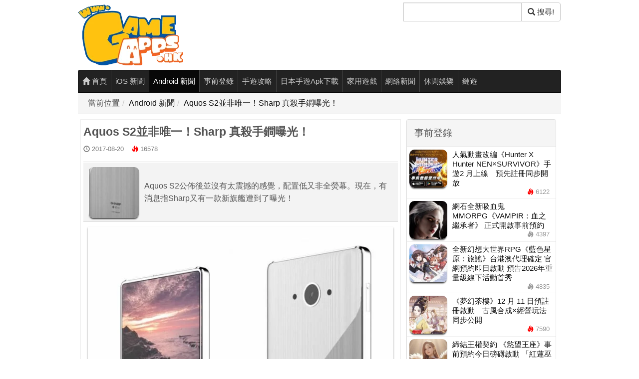

--- FILE ---
content_type: text/html; charset=UTF-8
request_url: https://www.gameapps.hk/news/24561/Aquos-S2-Sharp
body_size: 13026
content:
<!DOCTYPE html>
<html lang="zh-HK">
<head>
<meta charset="utf-8">
<meta name="robots" content="index,follow,max-image-preview:large">
<meta name="viewport" content="width=device-width, initial-scale=1, viewport-fit=cover">
<title>Aquos S2並非唯一！Sharp 真殺手鐧曝光！ - 香港手機遊戲網 GameApps.hk</title>
<meta name="description" content="Aquos S2公佈後並沒有太震撼的感覺，配置低又非全熒幕。現在，有消息指Sharp又有一款新旗艦遭到了曝光！">
<meta property="og:site_name" content="香港手機遊戲網 GameApps.hk" />
<link rel="canonical" href="https://www.gameapps.hk/news/24561/Aquos-S2-Sharp/">
<meta property="og:title" content="Aquos S2並非唯一！Sharp 真殺手鐧曝光！" />
<meta property="og:url" content="https://www.gameapps.hk/news/24561/Aquos-S2-Sharp/" />
<meta property="og:type" content="article" />
<meta property="og:description" content="Aquos S2公佈後並沒有太震撼的感覺，配置低又非全熒幕。現在，有消息指Sharp又有一款新旗艦遭到了曝光！" />
<meta property="og:image" content="https://image.gameapps.hk/images/201708/17/COS/644.jpg" />
<meta property="og:image:width" content="1200" />
<meta property="og:image:height" content="627" />
<meta property="og:locale" content="zh_HK" />
<meta property="article:published_time" content="2017-08-20T09:33:52+08:00" />
<meta property="article:modified_time" content="2017-08-20T09:33:52+08:00" />
<meta property="article:publisher" content="https://www.facebook.com/Gameapps.HK/" />
<meta name="author" content="Gameapps.hk 小編" />
<meta property="fb:app_id" content="505075126207697" />
<meta name="twitter:card" content="summary_large_image" />
<meta name="twitter:title" content="Aquos S2並非唯一！Sharp 真殺手鐧曝光！" />
<meta name="twitter:description" content="Aquos S2公佈後並沒有太震撼的感覺，配置低又非全熒幕。現在，有消息指Sharp又有一款新旗艦遭到了曝光！" />
<meta name="twitter:image" content="https://image.gameapps.hk/images/201708/17/COS/644.jpg" />
<meta name="twitter:site" content="@GameappsH67282" />
    <script>
    if ('serviceWorker' in navigator) {
      window.addEventListener('load', function() {
        navigator.serviceWorker.register('/service-worker.js?v=202511SAFE')
          .then(function(reg) {
            console.log('SW 註冊成功:', reg.scope);
          })
          .catch(function(err) {
            console.warn('SW 註冊失敗:', err);
          });
      });
    }
    </script><meta name="p:domain_verify" content="41b15ebf7d06a287985dda7d4275cd1f" />
	<link rel="preload" as="font" href="/static/bs3n/fonts/glyphicons-halflings-regular.woff2" type="font/woff2" crossorigin="anonymous"><link rel="preload" href="/static/dist/b5f0eec0_9d0d6895.css?v=1765607292" as="style">
<link rel="stylesheet" href="/static/dist/b5f0eec0_9d0d6895.css?v=1765607292">
  	<meta name="copyright" content="(c)2013-2025 GameApps.hk">
    <link rel="alternate" type="application/rss+xml" title="GameApps.hk RSS" href="https://www.gameapps.hk/rss/">
    <!--favicon//-->
    <link rel="apple-touch-icon" sizes="180x180" href="/static/favicon/ga-180.png">
	<link rel="icon" type="image/png" href="/static/favicon/favicon-32x32.png" sizes="32x32">
	<link rel="icon" type="image/png" href="/static/favicon/favicon-16x16.png" sizes="16x16">
	<link rel="manifest" href="/manifest.json?1709">
	<link rel="mask-icon" href="/static/favicon/safari-pinned-tab.svg" color="#5bbad5">
	<link rel="shortcut icon" href="/static/favicon/favicon.ico">
	<meta name="msapplication-config" content="/static/favicon/browserconfig.xml">
  <script type="application/ld+json">{"@context":"https://schema.org","@type":"WebPage","@id":"https://www.gameapps.hk/news/24561/Aquos-S2-Sharp/#webpage","url":"https://www.gameapps.hk/news/24561/Aquos-S2-Sharp/","name":"Aquos S2並非唯一！Sharp 真殺手鐧曝光！","description":"Aquos S2公佈後並沒有太震撼的感覺，配置低又非全熒幕。現在，有消息指Sharp又有一款新旗艦遭到了曝光！","inLanguage":"zh-HK","primaryImageOfPage":{"@type":"ImageObject","url":"https://image.gameapps.hk/images/201708/17/COS/644.jpg","width":1200,"height":627},"isPartOf":{"@type":"WebSite","@id":"https://www.gameapps.hk/#website"}}</script>
<script type="application/ld+json">{"@context":"https://schema.org","@type":"NewsArticle","@id":"https://www.gameapps.hk/news/24561/Aquos-S2-Sharp/#article","url":"https://www.gameapps.hk/news/24561/Aquos-S2-Sharp/","headline":"Aquos S2並非唯一！Sharp 真殺手鐧曝光！","description":"Aquos S2公佈後並沒有太震撼的感覺，配置低又非全熒幕。現在，有消息指Sharp又有一款新旗艦遭到了曝光！","mainEntityOfPage":{"@type":"WebPage","@id":"https://www.gameapps.hk/news/24561/Aquos-S2-Sharp/#webpage"},"image":{"@type":"ImageObject","url":"https://image.gameapps.hk/images/201708/17/COS/644.jpg","width":1200,"height":627},"datePublished":"2017-08-20T09:33:52+08:00","dateModified":"2017-08-20T09:33:52+08:00","inLanguage":"zh-HK","author":{"@type":"Person","name":"Gameapps.hk 小編"},"publisher":{"@type":"Organization","name":"香港手機遊戲網 GameApps.hk","url":"https://www.gameapps.hk/","logo":{"@type":"ImageObject","url":"https://image.gameapps.hk/images/apps/weblogo.png","width":211,"height":140},"sameAs":["https://www.facebook.com/Gameapps.HK/","https://www.threads.net/@gameapps.hk","https://www.instagram.com/gameapps.hk"]}}</script>
<script type="application/ld+json">{"@context":"https://schema.org","@type":"BreadcrumbList","itemListElement":[{"@type":"ListItem","position":1,"name":"首頁","item":"https://www.gameapps.hk/"},{"@type":"ListItem","position":2,"name":"Android 新聞","item":"https://www.gameapps.hk/list/category/Android/"},{"@type":"ListItem","position":3,"name":"Aquos S2並非唯一！Sharp 真殺手鐧曝光！","item":"https://www.gameapps.hk/news/24561/Aquos-S2-Sharp/"}]}</script>
<meta name="theme-color" content="#ffffff">
<!--<link rel="preload" as="font" href="/static/bs3n/fonts/glyphicons-halflings-regular.woff2" type="font/woff2" crossorigin="anonymous">-->
		
<!-- Cloudflare Web Analytics -->
 <script defer src='https://static.cloudflareinsights.com/beacon.min.js' data-cf-beacon='{"token": "dbf12f368dfb4ed2a0d40f2c4537b493"}'></script>
 <!--<link rel="preload" as="font" href="/static/bs3n/fonts/glyphicons-halflings-regular.woff" type="font/woff" crossorigin="anonymous">-->

<!-- Auto Preconnect / Prefetch (Optimized) -->
<link rel="preconnect" href="https://www.facebook.com" crossorigin>
<link rel="preconnect" href="https://schema.org" crossorigin>
<link rel="dns-prefetch" href="https://mewe.com">
<link rel="dns-prefetch" href="https://www.youtube.com">
<link rel="dns-prefetch" href="https://www.threads.net">
<link rel="dns-prefetch" href="https://static.cloudflareinsights.com">
<link rel="dns-prefetch" href="https://www.cookiesandyou.com">
<!-- End Auto Detect -->
</head>
<body>
 <!-- TOC & Privacy -->    
<!-- Cookie 彈窗 Start -->
<style>
  .popup-container {
    position: fixed;
    bottom: 0;
    left: 0;
    width: 100%;
    background-color: rgba(0, 0, 0, 0.75);
    transition: opacity 0.3s ease-in-out;
    opacity: 0;
    pointer-events: none;
    z-index: 9999;
    font-family: Arial, sans-serif;
  }
  .popup-container.active {
    opacity: 1;
    pointer-events: auto;
  }
  .popup-content {
    display: flex;
    flex-wrap: wrap;
    justify-content: space-between;
    align-items: center;
    padding: 12px;
  }
  .popup-content p {
    flex: 1 1 60%;
    margin: 0;
    color: #fff;
    font-size: 14px;
  }
  .popup-content a {
    color: #fff;
    text-decoration: underline;
  }
  .popup-buttons {
    display: flex;
    gap: 10px;
  }
  .popup-confirm-btn,
  .popup-close-btn {
    padding: 8px 16px;
    font-size: 14px;
    cursor: pointer;
    border: none;
    border-radius: 4px;
  }
  .popup-confirm-btn {
    background-color: #ffffff;
    color: #000;
  }
  .popup-close-btn {
    background-color: transparent;
    color: #ffffff;
  }
</style>

<div class="popup-container" role="dialog" aria-label="Cookie 提示視窗">
  <div class="popup-content">
    <p>
      為了提升服務質素，我們會使用 Cookie 或其他類似技術來改善使用者的閱讀體驗。
      如想了解更多請到
      <a href="https://www.cookiesandyou.com/" target="_blank" rel="noopener">這裡 &gt;</a>。
    </p>
    <div class="popup-buttons">
      <button class="popup-confirm-btn">確認</button>
      <button class="popup-close-btn">關閉</button>
    </div>
  </div>
</div>

<script>
  document.addEventListener("DOMContentLoaded", () => {
    const popupContainer = document.querySelector(".popup-container");
    const popupConfirmBtn = document.querySelector(".popup-confirm-btn");
    const popupCloseBtn = document.querySelector(".popup-close-btn");

    const showPopup = () => {
      if (localStorage.getItem("popupClosed") !== "true") {
        popupContainer.classList.add("active");
      }
    };

    // 改為使用者滑動頁面後才顯示，避免影響首屏加載
    window.addEventListener("scroll", showPopup, { once: true });

    const closePopup = () => {
      localStorage.setItem("popupClosed", "true");
      popupContainer.classList.remove("active");
    };

    popupConfirmBtn.addEventListener("click", closePopup);
    popupCloseBtn.addEventListener("click", closePopup);
  });
</script>
<!-- Cookie 彈窗 End -->


		<div class="container">    
		<div class="header row">
		<div class="col-xs-4"><a href="/"><img src="https://image.gameapps.hk/images/apps/weblogo.png" alt="GameApps.hk 香港手機遊戲網" width="211" height="140"></a></div>
			<div class="col-xs-4 col-md-offset-4">
            <form action="/search" method="get" id="search-box">
                <div class="input-group search-form">
                    <label for="search-q" class="sr-only">搜尋</label> <!-- 添加標籤 -->
                    <input type="Gameapps" id="search-q" name="q" class="form-control google-cse" value="" aria-label="搜尋"> <!-- 使用 aria-label 作為替代方式 -->
                    <span class="input-group-btn">
                        <button class="btn btn-default" type="submit" aria-label="搜尋"><span class="glyphicon glyphicon-search"></span> 搜尋!</button>
						</span>
					</div>
				</form>
			</div>
		</div>
	</div>
  <script defer>
document.addEventListener("DOMContentLoaded", function () {
  document.querySelectorAll('.news-content iframe').forEach(function (iframe) {
    const src = iframe.src;
    const match = src.match(/(?:youtube\.com\/embed\/)([^\?\&]+)/);
    if (match) {
      const videoId = match[1];
      const wrapper = document.createElement('div');
      wrapper.className = 'youtube-lazy';
      wrapper.setAttribute('data-video-id', videoId);
      wrapper.innerHTML = `
        <div class="youtube-thumb" style="background-image:url('https://i.ytimg.com/vi/${videoId}/hqdefault.jpg')">
          <button class="youtube-play-button" aria-label="播放影片"></button>
        </div>
      `;
      iframe.replaceWith(wrapper);
    }
  });

  // 點擊後動態載入 iframe
  document.addEventListener('click', function (e) {
    const lazy = e.target.closest('.youtube-lazy');
    if (lazy) {
      const id = lazy.getAttribute('data-video-id');
      const iframe = document.createElement('iframe');
      iframe.src = `https://www.youtube.com/embed/${id}?autoplay=1`;
      iframe.setAttribute('frameborder', '0');
      iframe.setAttribute('allowfullscreen', '');
      iframe.setAttribute('allow', 'accelerometer; autoplay; clipboard-write; encrypted-media; gyroscope; picture-in-picture');
      iframe.style.width = '100%';
      iframe.style.height = '100%';
      lazy.innerHTML = '';
      lazy.appendChild(iframe);
    }
  });
});
</script>
<style>
.youtube-lazy {
  position: relative;
  width: 100%;
  aspect-ratio: 16 / 9;
  cursor: pointer;
  background-color: #000;
}
.youtube-thumb {
  width: 100%;
  height: 100%;
  background-size: cover;
  background-position: center;
}
.youtube-play-button {
  position: absolute;
  top: 50%;
  left: 50%;
  width: 100px;
  height: 100px;
  background: url('https://image.gameapps.hk/images/202505/29/youtube-play.png') no-repeat center center;
  background-size: contain;
  border: none;
  transform: translate(-50%, -50%);
  cursor: pointer;
}
</style>
		<div class="container container-nav">
		<nav id="navbar" class="navbar navbar-inverse menu">
			<ul class="nav navbar-nav">
				<li class=""><a href="/"><span class="glyphicon glyphicon-home"></span> 首頁</a></li>
				<li class=""><a href="/list/category/iOS">iOS 新聞</a></li><li class="active"><a href="/list/category/Android">Android 新聞</a></li><li class=""><a href="/list/category/Pre-Login">事前登錄</a></li><li class=""><a href="/list/category/Guide">手遊攻略</a></li><li class=""><a href="/list/category/Download">日本手遊Apk下載</a></li><li class=""><a href="/list/category/Game">家用遊戲</a></li><li class=""><a href="/list/category/Online">網絡新聞</a></li><li class=""><a href="/list/category/Entertainment">休閒娛樂</a></li><li class=""><a href="/list/category/NFT">鏈遊</a></li>							</ul>
		</nav>
	</div>

  <script src="/static/js/jquery.min.js?v=1652858403"></script>
<script src="/static/bs3n/js/bootstrap.min.js?v=1652858403" defer></script>
<script src="/static/js/index.js?v=1652858403"></script>
<script src="/static/js/jquery.lazyload.min.js?v=1652858403" defer></script>
<script src="/static/js/jquery.cookie.js?v=1652858403" defer></script>

<div class="container in-content">
    <div class="breadcrumb-container">
        <ol class="breadcrumb"><li>當前位置</li><li><a href="/list/2">Android 新聞</a></li><li><a href="/news/24561/Aquos-S2-Sharp/">Aquos S2並非唯一！Sharp 真殺手鐧曝光！</a></li></ol>    </div>
</div>

<div class="container">
    <div class="row no-margin-row background-white">
    
        <!-- ✅ 主要內容開始 -->
        <main id="main-content" class="col-xs-8 border-1">
        <article class="news-detail">
                <header class="news-title">
                    <div class="sub-categories">
                                        </div>
                    <h1>Aquos S2並非唯一！Sharp 真殺手鐧曝光！</h1>
                    </header>

                <div class="news-info">
                    <div class="items">    <span class="glyphicon glyphicon-time"></span> <em>2017-08-20</em> <span class="glyphicon glyphicon-fire high-pv"></span> <em>16578</em></div>
                </div>

                <div class="introduction media news-intro">
    <div class="media-left">
                <img class="media-object"
             src="https://image.gameapps.hk/images/201708/19/5242.jpg"
             alt="Aquos S2並非唯一！Sharp 真殺手鐧曝光！"
             title="Aquos S2並非唯一！Sharp 真殺手鐧曝光！"
             width="102"
             height="102"
             referrerpolicy="no-referrer"
             decoding="async"
             >
    </div>
    <div class="media-body">
        Aquos S2公佈後並沒有太震撼的感覺，配置低又非全熒幕。現在，有消息指Sharp又有一款新旗艦遭到了曝光！    </div>
</div>

<div class="news-content">
<div class="news-content">
    <p><img src="https://image.gameapps.hk/images/201708/17/COS/641.jpg"/></p><p>據爆料人Leaks日前公佈了一款號稱是Sharp Aquos旗艦手機的渲染圖。圖中設備看上去和最近發布的Aquos S2有點相似，但機身下身的厚度要窄得多，看樣子應該放不下Home鍵。</p><p><br/></p><p>因此夏普用一條發光的LED燈作為點綴。與此同時，手機的前置攝鏡頭也被搬到底部，這樣做也就避免了在熒幕頂部留出一個怪異的開口。</p><p><br/></p></div>

</div>
        
<div class="social-actions">
                    <div class="fb-like" data-href="https://www.gameapps.hk/news/24561/Aquos-S2-Sharp" data-width="250" data-layout="button_count" data-size="large" data-action="like" data-show-faces="false" data-share="true"></div>
                </div>
                <footer class="news-footer">
                <div class="items" style="font-size: 16px;">
                    <br>
                    Tags：
                                        <hr>
                </div>
                </footer>
                </article>
                <section class="content-bottom">
            <div class="content-bottom-ad-title"><strong>分享給朋友：</strong></div>
            <div class="share-buttons">
    <a target="blank" title="Share to Twitter" href="//twitter.com/share?text=Aquos+S2%E4%B8%A6%E9%9D%9E%E5%94%AF%E4%B8%80%EF%BC%81Sharp+%E7%9C%9F%E6%AE%BA%E6%89%8B%E9%90%A7%E6%9B%9D%E5%85%89%EF%BC%81+-+%E9%A6%99%E6%B8%AF%E6%89%8B%E6%A9%9F%E9%81%8A%E6%88%B2%E7%B6%B2+&url=https%3A%2F%2Fwww.gameapps.hk%2Fnews%2F24561%2FAquos-S2-Sharp%2F">
        <img alt="twitter" width="67" height="67" src="/static/images/tw2.png" loading="lazy"></a>
        <a target="blank" title="Share to WhatsApp" href="https://web.whatsapp.com/send?text=Aquos+S2%E4%B8%A6%E9%9D%9E%E5%94%AF%E4%B8%80%EF%BC%81Sharp+%E7%9C%9F%E6%AE%BA%E6%89%8B%E9%90%A7%E6%9B%9D%E5%85%89%EF%BC%81+-+%E9%A6%99%E6%B8%AF%E6%89%8B%E6%A9%9F%E9%81%8A%E6%88%B2%E7%B6%B2+GameApps.hk https%3A%2F%2Fwww.gameapps.hk%2Fnews%2F24561%2FAquos-S2-Sharp%2F">
        <img alt="what's app" width="70" height="70" src="/static/images/what2.png" loading="lazy"></a>
    <a target="blank" title="Share to Facebook" href="//www.facebook.com/sharer.php?u=https%3A%2F%2Fwww.gameapps.hk%2Fnews%2F24561%2FAquos-S2-Sharp%2F&t=Aquos+S2%E4%B8%A6%E9%9D%9E%E5%94%AF%E4%B8%80%EF%BC%81Sharp+%E7%9C%9F%E6%AE%BA%E6%89%8B%E9%90%A7%E6%9B%9D%E5%85%89%EF%BC%81+-+%E9%A6%99%E6%B8%AF%E6%89%8B%E6%A9%9F%E9%81%8A%E6%88%B2%E7%B6%B2+GameApps.hk">
        <img alt="facebook" width="70" height="70" src="/static/images/fb2.png" loading="lazy"></a>
    <a target="blank" href="https://www.threads.net/intent/post?text=https%3A%2F%2Fwww.gameapps.hk%2Fnews%2F24561%2FAquos-S2-Sharp%2F">
        <img alt="threads" width="70" height="70" src="/static/images/ths1.png" loading="lazy"></a>
    <a href="#" id="copyLinkButton" title="Copy Link" data-url="https://www.gameapps.hk/news/24561/Aquos-S2-Sharp/">
        <img alt="copy link" width="70" height="70" src="/static/images/link1.png" loading="lazy"></a>
</div>
<script>
    document.getElementById('copyLinkButton').addEventListener('click', function (event) {
        event.preventDefault(); // 阻止默認的跳轉行為
        const url = this.getAttribute('data-url'); // 獲取 URL
        navigator.clipboard.writeText(url).then(() => {
            alert('連結已複制!');
        }).catch(err => {
            console.error('Failed to copy: ', err);
            alert('Failed to copy the link. Please try again.');
        });
    });
</script>            <!--
<div class="fb-like-site">
    最速人氣手機遊戲消息、更新情報、精選Cosplay ！<br />我們專頁等你一個讚
	<a href="https://mewe.com/p/gameapps.hk" target="_blank"><div class="fb-home-link">MEWE 專頁：https://mewe.com/p/gameapps.hk</div></a>
	<a href="http://smarturl.it/r0ng01" target="_blank"><div class="fb-home-link">https://www.facebook.com/Gameapps.HK/</div></a>
    </div>


<div style="text-align: center;">
  <div class="fb-page" 
       data-href="https://www.facebook.com/Gameapps.hk" 
       data-tabs="timeline" 
       data-width="500" 
       data-height="500" 
       data-small-header="false" 
       data-adapt-container-width="true" 
       data-hide-cover="false" 
       data-show-facepile="true">
    <blockquote cite="https://www.facebook.com/Gameapps.hk" class="fb-xfbml-parse-ignore">
      <a href="https://www.facebook.com/Gameapps.hk">Gameapps.HK 香港手機遊戲網</a>
    </blockquote>
  </div>
</div>
-->            <hr>

                            <div class="content-bottom-ad">
                    <div><!-- 首屏廣告 -->
<div style="width:300px;height:250px;overflow:hidden;margin:auto;">
  <ins class="adsbygoogle"
        style="display:inline-block;width:300px;height:250px"
        data-ad-client="ca-pub-9217166953722324"
        data-ad-slot="8043609536"></ins>
</div>
</div>
                </div>
            
            <div class="content-bottom-2nd">
                <div class="content-bottom-ad-title"><strong>追蹤我們專頁</strong></div>
                <br>
<a href="https://www.facebook.com/Gameapps.HK/" target="_self" style="display: inline-block; margin-right: 10px;">
  <img src="https://image.gameapps.hk/images/202402/15/6095dd52e5fb1265.png" width="200px" height="200px" title="fb" alt="fb" style="width: 100px; height: 100px;" loading="lazy"/>
</a>
<a href="https://www.youtube.com/channel/UCfE68wI93Bxr9JvufuzQa3Q" target="_self" style="display: inline-block;">
  <img src="https://image.gameapps.hk/images/202402/15/you.png" width="200px" height="200px" title="youtube" alt="youtube" style="width: 100px; height: 100px;" loading="lazy"/>
</a>            </div>
            </section>
            <!-- 相關新聞 -->
            <section class="related">
    <div class="related-title" style="font-size: 24px;">推薦閱讀</div>
    <div>
                    <div class="media news-big-icon" style="min-height: 100px; min-width: 200px;">
  <div class="media-left">
        <a href="/news/68065/magia-exedra/">
            <img class="media-object" src="https://image.gameapps.hk/images/202512/23/e8db30e29897de46.jpg" alt="So-net 正式代理《魔法少女小圓Magia Exedra》繁中版 人氣作品改編手機遊戲 重返魔法少女的命運輪迴" width="153" height="153" loading="lazy">
        </a>
    </div>
    <div class="media-body">
        <div class="sub-categories"><a rel="category tag" href="/list/id/2/sc/17" class="sub-cat" style="color:#0f0707; background-color:#e1e71d">港台</a><a rel="category tag" href="/list/id/2/sc/3" class="sub-cat" style="color:#ffffff; background-color:#7c6f6f">手遊</a></div>
        <a href="/news/68065/magia-exedra/">
            <h3 class="media-heading news-list-title">So-net 正式代理《魔法少女小圓Magia Exedra》繁中版 人氣作品改編手機遊戲 重返魔法少女的命運輪迴</h3>
        </a>
        <div class="news-list-info clearfix">    <div class="pull-right">
        <span class="glyphicon glyphicon-time"></span> <em>5小時</em> <span class="glyphicon glyphicon-fire "></span> <em>703</em>
    </div></div>
    </div>
</div>
                                <div class="media news-big-icon" style="min-height: 100px; min-width: 200px;">
  <div class="media-left">
        <a href="/news/68052/orientarcadia/">
            <img class="media-object" src="https://image.gameapps.hk/images/202512/22/70009309d3c1e8df.jpg" alt="《三國志幻想大陸》X《神劍闖江湖 －明治劍客浪漫譚－京都動亂》聯動開啟 新英雄「緋村劍心」重磅登場" width="153" height="153" loading="lazy">
        </a>
    </div>
    <div class="media-body">
        <div class="sub-categories"><a rel="category tag" href="/list/id/2/sc/17" class="sub-cat" style="color:#0f0707; background-color:#e1e71d">港台</a><a rel="category tag" href="/list/id/2/sc/3" class="sub-cat" style="color:#ffffff; background-color:#7c6f6f">手遊</a></div>
        <a href="/news/68052/orientarcadia/">
            <h3 class="media-heading news-list-title">《三國志幻想大陸》X《神劍闖江湖 －明治劍客浪漫譚－京都動亂》聯動開啟 新英雄「緋村劍心」重磅登場</h3>
        </a>
        <div class="news-list-info clearfix">    <div class="pull-right">
        <span class="glyphicon glyphicon-time"></span> <em>昨日</em> <span class="glyphicon glyphicon-fire "></span> <em>1244</em>
    </div></div>
    </div>
</div>
                                <div class="media news-big-icon" style="min-height: 100px; min-width: 200px;">
  <div class="media-left">
        <a href="/news/68040/zenless-zone-zero-2-5-update/">
            <img class="media-object" src="https://image.gameapps.hk/images/202512/20/8a01f4519a47419c.jpg" alt="《絕區零》2.5 更新 12 月 30 日上線　免費送 S 角照＋新角色葉瞬光登場" width="153" height="153" loading="lazy">
        </a>
    </div>
    <div class="media-body">
        <div class="sub-categories"><a rel="category tag" href="/list/id/2/sc/17" class="sub-cat" style="color:#0f0707; background-color:#e1e71d">港台</a><a rel="category tag" href="/list/id/2/sc/3" class="sub-cat" style="color:#ffffff; background-color:#7c6f6f">手遊</a></div>
        <a href="/news/68040/zenless-zone-zero-2-5-update/">
            <h3 class="media-heading news-list-title">《絕區零》2.5 更新 12 月 30 日上線　免費送 S 角照＋新角色葉瞬光登場</h3>
        </a>
        <div class="news-list-info clearfix">    <div class="pull-right">
        <span class="glyphicon glyphicon-time"></span> <em>2025-12-20</em> <span class="glyphicon glyphicon-fire "></span> <em>3031</em>
    </div></div>
    </div>
</div>
                                                            <div class="media news-big-icon" style="min-height: 100px; min-width: 200px;">
  <div class="media-left">
        <a href="/news/68030/exynos-2600-2nm-chip/">
            <img class="media-object" src="https://image.gameapps.hk/images/202512/19/d32aae24ea7a7920.jpg" alt="Exynos 2600 登場主打效能與散熱改進　Galaxy S26 或首發採用" width="153" height="153" loading="lazy">
        </a>
    </div>
    <div class="media-body">
        <div class="sub-categories"><a rel="category tag" href="/list/id/2/sc/14" class="sub-cat" style="color:#ffffff; background-color:#d9534f">硬件</a></div>
        <a href="/news/68030/exynos-2600-2nm-chip/">
            <h3 class="media-heading news-list-title">Exynos 2600 登場主打效能與散熱改進　Galaxy S26 或首發採用</h3>
        </a>
        <div class="news-list-info clearfix">    <div class="pull-right">
        <span class="glyphicon glyphicon-time"></span> <em>2025-12-19</em> <span class="glyphicon glyphicon-fire "></span> <em>3436</em>
    </div></div>
    </div>
</div>
                                <div class="media news-big-icon" style="min-height: 100px; min-width: 200px;">
  <div class="media-left">
        <a href="/news/68024/global-smartphone-market-2026-memory-cost/">
            <img class="media-object" src="https://image.gameapps.hk/images/202512/19/b9e475f12cee5ea0.jpg" alt="智慧型手機市場量減價升　2026 年平均售價預測大幅上調" width="153" height="153" loading="lazy">
        </a>
    </div>
    <div class="media-body">
        <div class="sub-categories"><a rel="category tag" href="/list/id/2/sc/14" class="sub-cat" style="color:#ffffff; background-color:#d9534f">硬件</a></div>
        <a href="/news/68024/global-smartphone-market-2026-memory-cost/">
            <h3 class="media-heading news-list-title">智慧型手機市場量減價升　2026 年平均售價預測大幅上調</h3>
        </a>
        <div class="news-list-info clearfix">    <div class="pull-right">
        <span class="glyphicon glyphicon-time"></span> <em>2025-12-19</em> <span class="glyphicon glyphicon-fire "></span> <em>2218</em>
    </div></div>
    </div>
</div>
                                <div class="media news-big-icon" style="min-height: 100px; min-width: 200px;">
  <div class="media-left">
        <a href="/news/68017/LR-12/">
            <img class="media-object" src="https://image.gameapps.hk/images/202512/18/79477d36af5c1b48.jpg" alt="光榮特庫摩出品正宗系列手遊『三國志 霸道』 新LR武將「黃月英」、「白起」於12月更新登場" width="153" height="153" loading="lazy">
        </a>
    </div>
    <div class="media-body">
        <div class="sub-categories"><a rel="category tag" href="/list/id/2/sc/17" class="sub-cat" style="color:#0f0707; background-color:#e1e71d">港台</a><a rel="category tag" href="/list/id/2/sc/3" class="sub-cat" style="color:#ffffff; background-color:#7c6f6f">手遊</a></div>
        <a href="/news/68017/LR-12/">
            <h3 class="media-heading news-list-title">光榮特庫摩出品正宗系列手遊『三國志 霸道』 新LR武將「黃月英」、「白起」於12月更新登場</h3>
        </a>
        <div class="news-list-info clearfix">    <div class="pull-right">
        <span class="glyphicon glyphicon-time"></span> <em>2025-12-18</em> <span class="glyphicon glyphicon-fire "></span> <em>2572</em>
    </div></div>
    </div>
</div>
                                <div class="media news-big-icon" style="min-height: 100px; min-width: 200px;">
  <div class="media-left">
        <a href="/news/68014/diablo-mobile/">
            <img class="media-object" src="https://image.gameapps.hk/images/202512/18/dd9f3b626c398763.jpg" alt="《暗黑破壞神® 永生不朽™》內容更新「首末之君」登場 深入全新故事直面龐大石腐怪軍團" width="153" height="153" loading="lazy">
        </a>
    </div>
    <div class="media-body">
        <div class="sub-categories"><a rel="category tag" href="/list/id/2/sc/17" class="sub-cat" style="color:#0f0707; background-color:#e1e71d">港台</a><a rel="category tag" href="/list/id/2/sc/3" class="sub-cat" style="color:#ffffff; background-color:#7c6f6f">手遊</a></div>
        <a href="/news/68014/diablo-mobile/">
            <h3 class="media-heading news-list-title">《暗黑破壞神® 永生不朽™》內容更新「首末之君」登場 深入全新故事直面龐大石腐怪軍團</h3>
        </a>
        <div class="news-list-info clearfix">    <div class="pull-right">
        <span class="glyphicon glyphicon-time"></span> <em>2025-12-18</em> <span class="glyphicon glyphicon-fire "></span> <em>2012</em>
    </div></div>
    </div>
</div>
                                <div class="media news-big-icon" style="min-height: 100px; min-width: 200px;">
  <div class="media-left">
        <a href="/news/68013/perfect-world-m/">
            <img class="media-object" src="https://image.gameapps.hk/images/202512/18/014bc929e2fffded.jpg" alt="《完美世界M》全新多人副本強勢開戰 荒獸牢籠開啟熱血試煉 全新伺服器「洞天」開啟" width="153" height="153" loading="lazy">
        </a>
    </div>
    <div class="media-body">
        <div class="sub-categories"><a rel="category tag" href="/list/id/2/sc/17" class="sub-cat" style="color:#0f0707; background-color:#e1e71d">港台</a><a rel="category tag" href="/list/id/2/sc/3" class="sub-cat" style="color:#ffffff; background-color:#7c6f6f">手遊</a></div>
        <a href="/news/68013/perfect-world-m/">
            <h3 class="media-heading news-list-title">《完美世界M》全新多人副本強勢開戰 荒獸牢籠開啟熱血試煉 全新伺服器「洞天」開啟</h3>
        </a>
        <div class="news-list-info clearfix">    <div class="pull-right">
        <span class="glyphicon glyphicon-time"></span> <em>2025-12-18</em> <span class="glyphicon glyphicon-fire "></span> <em>1757</em>
    </div></div>
    </div>
</div>
                                <div class="media news-big-icon" style="min-height: 100px; min-width: 200px;">
  <div class="media-left">
        <a href="/news/68010/level-solo-arise/">
            <img class="media-object" src="https://image.gameapps.hk/images/202512/18/df02044e3c4297f5.jpg" alt="《我獨自升級：ARISE OVERDRIVE》推出免費時裝 DLC" width="153" height="153" loading="lazy">
        </a>
    </div>
    <div class="media-body">
        <div class="sub-categories"><a rel="category tag" href="/list/id/2/sc/17" class="sub-cat" style="color:#0f0707; background-color:#e1e71d">港台</a><a rel="category tag" href="/list/id/2/sc/3" class="sub-cat" style="color:#ffffff; background-color:#7c6f6f">手遊</a></div>
        <a href="/news/68010/level-solo-arise/">
            <h3 class="media-heading news-list-title">《我獨自升級：ARISE OVERDRIVE》推出免費時裝 DLC</h3>
        </a>
        <div class="news-list-info clearfix">    <div class="pull-right">
        <span class="glyphicon glyphicon-time"></span> <em>2025-12-18</em> <span class="glyphicon glyphicon-fire "></span> <em>1876</em>
    </div></div>
    </div>
</div>
                                <div class="media news-big-icon" style="min-height: 100px; min-width: 200px;">
  <div class="media-left">
        <a href="/news/67996/archeagewar/">
            <img class="media-object" src="https://image.gameapps.hk/images/202512/17/ba53f0e4cf072fdf.jpg" alt="MMORPG《上古世紀：戰爭》全球整合伺服器首次上線 最新遠古職業「殺戮的巴圖漢」霸氣登場" width="153" height="153" loading="lazy">
        </a>
    </div>
    <div class="media-body">
        <div class="sub-categories"><a rel="category tag" href="/list/id/2/sc/17" class="sub-cat" style="color:#0f0707; background-color:#e1e71d">港台</a><a rel="category tag" href="/list/id/2/sc/3" class="sub-cat" style="color:#ffffff; background-color:#7c6f6f">手遊</a></div>
        <a href="/news/67996/archeagewar/">
            <h3 class="media-heading news-list-title">MMORPG《上古世紀：戰爭》全球整合伺服器首次上線 最新遠古職業「殺戮的巴圖漢」霸氣登場</h3>
        </a>
        <div class="news-list-info clearfix">    <div class="pull-right">
        <span class="glyphicon glyphicon-time"></span> <em>2025-12-17</em> <span class="glyphicon glyphicon-fire "></span> <em>2199</em>
    </div></div>
    </div>
</div>
                        </div>
</section>

            <!--<div class="comments">
    <div class="comments-title">最新評論</div>
    <div class="fb-comments" data-href="https://www.gameapps.hk/news/24561/Aquos-S2-Sharp" data-width="100%" data-numposts="10"></div>
</div>  -->
        </main>
        <!-- ✅ 主要內容結束 -->

        <!-- 側邊欄 -->
        <div class="col-xs-4 side">
        
<div class="panel panel-default">
    <div class="panel-heading">
        <p class="panel-title">事前登錄</p>
    </div>
    <div class="panel-body no-padding">
        <a href="/news/68042/hunter-x-hunter-nen-survivor-mobile/">
  <div class="media news-small-icon">
        <div class="media-left" ><img class="lazy" data-original="https://image.gameapps.hk/images/202512/20/12321.jpg" src="/static/images/image_holder.jpg" alt="icon"></div>
        <div class="media-body" >
            <h3 class="media-heading news-list-title">人氣動畫改編《Hunter X Hunter NEN×SURVIVOR》手遊2 月上線　預先註冊同步開放</h3>
            <div class="news-list-info">
                <span class="glyphicon glyphicon-fire high-pv"></span> <em>6122</em>
            </div>
        </div>
    </div>
</a>
<a href="/news/68006/vampir/">
  <div class="media news-small-icon">
        <div class="media-left" ><img class="lazy" data-original="https://image.gameapps.hk/images/202512/18/976c0d60075cfbd7.jpg" src="/static/images/image_holder.jpg" alt="icon"></div>
        <div class="media-body" >
            <h3 class="media-heading news-list-title">網石全新吸血鬼 MMORPG《VAMPIR：血之繼承者》 正式開啟事前預約</h3>
            <div class="news-list-info">
                <span class="glyphicon glyphicon-fire "></span> <em>4397</em>
            </div>
        </div>
    </div>
</a>
<a href="/news/67968/azurpromilia/">
  <div class="media news-small-icon">
        <div class="media-left" ><img class="lazy" data-original="https://image.gameapps.hk/images/202512/15/111.jpg" src="/static/images/image_holder.jpg" alt="icon"></div>
        <div class="media-body" >
            <h3 class="media-heading news-list-title">全新幻想大世界RPG《藍色星原：旅謠》台港澳代理確定 官網預約即日啟動 預告2026年重量級線下活動首秀</h3>
            <div class="news-list-info">
                <span class="glyphicon glyphicon-fire "></span> <em>4835</em>
            </div>
        </div>
    </div>
</a>
<a href="/news/67919/tea-dream/">
  <div class="media news-small-icon">
        <div class="media-left" ><img class="lazy" data-original="https://image.gameapps.hk/images/202512/11/67412116a76d8148.jpg" src="/static/images/image_holder.jpg" alt="icon"></div>
        <div class="media-body" >
            <h3 class="media-heading news-list-title">《夢幻茶樓》12 月 11 日預註冊啟動　古風合成×經營玩法同步公開</h3>
            <div class="news-list-info">
                <span class="glyphicon glyphicon-fire high-pv"></span> <em>7590</em>
            </div>
        </div>
    </div>
</a>
<a href="/news/67916/greed/">
  <div class="media news-small-icon">
        <div class="media-left" ><img class="lazy" data-original="https://image.gameapps.hk/images/202512/11/af5bda7e562b9773.jpg" src="/static/images/image_holder.jpg" alt="icon"></div>
        <div class="media-body" >
            <h3 class="media-heading news-list-title">締結王權契約 《慾望王座》事前預約今日磅礡啟動 「紅蓮巫女桂妮薇爾」免費領取</h3>
            <div class="news-list-info">
                <span class="glyphicon glyphicon-fire "></span> <em>4139</em>
            </div>
        </div>
    </div>
</a>
    </div>
</div>
<div class="panel panel-default">
    <div class="panel-heading">
        <p class="panel-title">🔥 近 30 日熱門主題</p>
    </div>
    <div class="panel-body">
        <div class="hot-tag-list">
                            <a
                    href="/search/tag/iPhone%E6%9B%B4%E6%96%B0"
                    class="label label-default hot-tag-item"
                >
                    iPhone更新                </a>
                            <a
                    href="/search/tag/Laura"
                    class="label label-default hot-tag-item"
                >
                    Laura                </a>
                            <a
                    href="/search/tag/%E5%8A%A0%E5%8B%92%E6%AF%94%E6%B5%B7%E7%9B%9C6"
                    class="label label-default hot-tag-item"
                >
                    加勒比海盜6                </a>
                            <a
                    href="/search/tag/CES+2024"
                    class="label label-default hot-tag-item"
                >
                    CES 2024                </a>
                            <a
                    href="/search/tag/AMD%E6%8C%91%E6%88%B0"
                    class="label label-default hot-tag-item"
                >
                    AMD挑戰                </a>
                            <a
                    href="/search/tag/%E9%9B%9B%E6%88%80"
                    class="label label-default hot-tag-item"
                >
                    雛戀                </a>
                            <a
                    href="/search/tag/%E5%BE%AE%E8%BB%9F%E6%94%BF%E7%AD%96%E8%AA%BF%E6%95%B4"
                    class="label label-default hot-tag-item"
                >
                    微軟政策調整                </a>
                            <a
                    href="/search/tag/%E7%AC%AC%E4%B8%80%E6%96%B9"
                    class="label label-default hot-tag-item"
                >
                    第一方                </a>
                            <a
                    href="/search/tag/%E5%85%8D%E8%B2%BB%E9%81%8A%E6%88%B2"
                    class="label label-default hot-tag-item"
                >
                    免費遊戲                </a>
                            <a
                    href="/search/tag/Steam"
                    class="label label-default hot-tag-item"
                >
                    Steam                </a>
                            <a
                    href="/search/tag/Pokemon+Go"
                    class="label label-default hot-tag-item"
                >
                    Pokemon Go                </a>
                            <a
                    href="/search/tag/%E5%93%A5%E5%B8%83%E6%9E%97%E6%B0%B4%E6%97%8F%E7%AE%B1"
                    class="label label-default hot-tag-item"
                >
                    哥布林水族箱                </a>
                            <a
                    href="/search/tag/Mod"
                    class="label label-default hot-tag-item"
                >
                    Mod                </a>
                            <a
                    href="/search/tag/%E9%9B%99%E7%A9%B9%E5%B9%BB%E6%83%B3+Burst%EF%BC%81"
                    class="label label-default hot-tag-item"
                >
                    雙穹幻想 Burst！                </a>
                            <a
                    href="/search/tag/%E7%87%95%E9%9B%B2%E5%8D%81%E5%85%AD%E8%81%B2"
                    class="label label-default hot-tag-item"
                >
                    燕雲十六聲                </a>
                            <a
                    href="/search/tag/%E7%BE%8A%E8%B9%84%E5%B1%B1%E6%88%B0%E9%AC%BC"
                    class="label label-default hot-tag-item"
                >
                    羊蹄山戰鬼                </a>
                            <a
                    href="/search/tag/%E5%90%B8%E8%A1%80%E9%AC%BC%E5%80%96%E5%AD%98%E8%80%85"
                    class="label label-default hot-tag-item"
                >
                    吸血鬼倖存者                </a>
                            <a
                    href="/search/tag/iOS"
                    class="label label-default hot-tag-item"
                >
                    iOS                </a>
                            <a
                    href="/search/tag/Epic+Games"
                    class="label label-default hot-tag-item"
                >
                    Epic Games                </a>
                            <a
                    href="/search/tag/%E9%80%9A%E9%97%9C%E7%8E%87"
                    class="label label-default hot-tag-item"
                >
                    通關率                </a>
                    </div>
    </div>
</div>

    <div class="well"><ins class="adsbygoogle"
     style="display:inline-block;width:300px;height:250px"
     data-ad-client="ca-pub-9217166953722324"
     data-ad-slot="1299258629"></ins>
</div>

<div class="panel panel-default">
    <div class="panel-heading">
        <p class="panel-title">最新人氣下載</p>
    </div>
    <div class="panel-body no-padding">
        Loading...    </div>
</div>
<div class="panel panel-default">
    <div class="panel-heading">
        <p class="panel-title">遊戲APK下載搜尋</p>
    </div>
    <div class="panel-body">
        <form action="/search" method="get" id="search-box-app">
            <div class="input-group search-form">
                <input type="hidden" name="c" value="4">
                <input placeholder="請輸入遊戲名" type="text" id="search-app" name="app" class="form-control" value="">
                <span class="input-group-btn">
                <button class="btn btn-success" type="submit" aria-label="搜尋"><span class="glyphicon glyphicon-search"></span></button>
                </span>
            </div>
        </form>
    </div>
</div><!--
<div class="panel panel-default">
    <div class="panel-heading">
        <h4 class="panel-title">訂閱YOUTUBE頻道</h4>
    </div>
    <div class="panel-body">
        <div class="g-ytsubscribe" data-channel="GameappsHK" data-layout="full" data-count="default"></div>
            </div>
</div>
--><div class="panel panel-default">
    <div class="panel-heading">
        <p class="panel-title">人氣新聞</p>
    </div>
    <div class="panel-body no-padding">
        <a href="/news/68018/clair-obscur-expedition-33-generative-ai-controversy/">
  <div class="media news-small-icon">
        <div class="media-left" ><img class="lazy" data-original="https://image.gameapps.hk/images/202512/19/321.jpg" src="/static/images/image_holder.jpg" alt="icon"></div>
        <div class="media-body" >
            <h3 class="media-heading news-list-title">《光與影：33號遠征隊》使用生成式 AI 引爭議　違反Steam 標示規定或會下架</h3>
            <div class="news-list-info">
                <span class="glyphicon glyphicon-fire high-pv"></span> <em>34693</em>
            </div>
        </div>
    </div>
</a>
<a href="/news/67986/one-gun-guy-steam-free/">
  <div class="media news-small-icon">
        <div class="media-left" ><img class="lazy" data-original="https://image.gameapps.hk/images/202512/16/31087e7192bfd158.jpg" src="/static/images/image_holder.jpg" alt="icon"></div>
        <div class="media-body" >
            <h3 class="media-heading news-list-title">又一款快捷動作遊戲《One Gun Guy》Steam 限時免費送</h3>
            <div class="news-list-info">
                <span class="glyphicon glyphicon-fire high-pv"></span> <em>22466</em>
            </div>
        </div>
    </div>
</a>
<a href="/news/68015/sony-tencent-horizon-light-of-motiram-settlement/">
  <div class="media news-small-icon">
        <div class="media-left" ><img class="lazy" data-original="https://image.gameapps.hk/images/202512/18/4a6da831fc87b5a8.jpg" src="/static/images/image_holder.jpg" alt="icon"></div>
        <div class="media-body" >
            <h3 class="media-heading news-list-title">Sony 與騰訊《地平線》侵權官司突告落幕　《Light of Motiram》即時下架</h3>
            <div class="news-list-info">
                <span class="glyphicon glyphicon-fire high-pv"></span> <em>15990</em>
            </div>
        </div>
    </div>
</a>
<a href="/news/67997/resident-evil-requiem-development-cost/">
  <div class="media news-small-icon">
        <div class="media-left" ><img class="lazy" data-original="https://image.gameapps.hk/images/202512/17/222.jpg" src="/static/images/image_holder.jpg" alt="icon"></div>
        <div class="media-body" >
            <h3 class="media-heading news-list-title">消息指《生化危機：安魂曲》製作費控制出色　傳僅 4000–6000 萬美元 RE 引擎成關鍵</h3>
            <div class="news-list-info">
                <span class="glyphicon glyphicon-fire high-pv"></span> <em>14203</em>
            </div>
        </div>
    </div>
</a>
<a href="/news/68020/toy-tinler-simulator-free-steam/">
  <div class="media news-small-icon">
        <div class="media-left" ><img class="lazy" data-original="https://image.gameapps.hk/images/202512/19/a0e12b683e133120.jpg" src="/static/images/image_holder.jpg" alt="icon"></div>
        <div class="media-body" >
            <h3 class="media-heading news-list-title">Steam 再送遊戲 《Toy Tinker Simulator》限時免費　21 日前可永久收藏</h3>
            <div class="news-list-info">
                <span class="glyphicon glyphicon-fire high-pv"></span> <em>13057</em>
            </div>
        </div>
    </div>
</a>
<a href="/news/67992/resident-evil-requiem-leon-ending-theory/">
  <div class="media news-small-icon">
        <div class="media-left" ><img class="lazy" data-original="https://image.gameapps.hk/images/202512/17/8a39cd851a4a06e2.jpg" src="/static/images/image_holder.jpg" alt="icon"></div>
        <div class="media-body" >
            <h3 class="media-heading news-list-title">《生化危機：安魂曲》或成里昂最終章　多項預告細節引發網民猜測</h3>
            <div class="news-list-info">
                <span class="glyphicon glyphicon-fire high-pv"></span> <em>12112</em>
            </div>
        </div>
    </div>
</a>
    </div>
</div><div class="panel panel-default">
    <div class="panel-heading">
        <p class="panel-title">最新情報</p>
    </div>
    <div class="panel-body no-padding">
        <a href="/news/68067/resident-evil-t-virus-transeeds/">
  <div class="media news-small-icon">
        <div class="media-left" ><img class="lazy" data-original="https://image.gameapps.hk/images/202512/23/285be6432b1bf48a.jpg" src="/static/images/image_holder.jpg" alt="icon"></div>
        <div class="media-body" >
            <h3 class="media-heading news-list-title">《生化危機》T病毒被「人工合成」 日本公司預告 2026 年展出引熱議</h3>
            <div class="news-list-info">
                <span class="glyphicon glyphicon-fire "></span> <em>1015</em>
            </div>
        </div>
    </div>
</a>
<a href="/news/68066/himouto-umaru-chan-author-story/">
  <div class="media news-small-icon">
        <div class="media-left" ><img class="lazy" data-original="https://image.gameapps.hk/images/202512/23/21.jpg" src="/static/images/image_holder.jpg" alt="icon"></div>
        <div class="media-body" >
            <h3 class="media-heading news-list-title">《我家有個魚乾妹》作者親揭創作真相　角色原型竟是已離世親妹</h3>
            <div class="news-list-info">
                <span class="glyphicon glyphicon-fire "></span> <em>664</em>
            </div>
        </div>
    </div>
</a>
<a href="/news/68065/magia-exedra/">
  <div class="media news-small-icon">
        <div class="media-left" ><img class="lazy" data-original="https://image.gameapps.hk/images/202512/23/e8db30e29897de46.jpg" src="/static/images/image_holder.jpg" alt="icon"></div>
        <div class="media-body" >
            <h3 class="media-heading news-list-title">So-net 正式代理《魔法少女小圓Magia Exedra》繁中版 人氣作品改編手機遊戲 重返魔法少女的命運輪迴</h3>
            <div class="news-list-info">
                <span class="glyphicon glyphicon-fire "></span> <em>703</em>
            </div>
        </div>
    </div>
</a>
<a href="/news/68064/kochikame-ryosan-billion-yen-beat-ps5/">
  <div class="media news-small-icon">
        <div class="media-left" ><img class="lazy" data-original="https://image.gameapps.hk/images/202512/23/630bdadd324629d2.jpg" src="/static/images/image_holder.jpg" alt="icon"></div>
        <div class="media-body" >
            <h3 class="media-heading news-list-title">《烏龍派出所：兩津億萬計劃》公布 主打商店街復興經營登 PS5</h3>
            <div class="news-list-info">
                <span class="glyphicon glyphicon-fire "></span> <em>849</em>
            </div>
        </div>
    </div>
</a>
<a href="/news/68063/hogwarts-legacy-2-sequel-online-rumor/">
  <div class="media news-small-icon">
        <div class="media-left" ><img class="lazy" data-original="https://image.gameapps.hk/images/202512/23/321.jpg" src="/static/images/image_holder.jpg" alt="icon"></div>
        <div class="media-body" >
            <h3 class="media-heading news-list-title">《霍格華茲的傳承 2》動向曝光　招聘顯示或轉型線上對戰玩法</h3>
            <div class="news-list-info">
                <span class="glyphicon glyphicon-fire "></span> <em>929</em>
            </div>
        </div>
    </div>
</a>
<a href="/news/68062/vince-zampella-car-crash-death/">
  <div class="media news-small-icon">
        <div class="media-left" ><img class="lazy" data-original="https://image.gameapps.hk/images/202512/22/c7e3b78c920afffd.jpg" src="/static/images/image_holder.jpg" alt="icon"></div>
        <div class="media-body" >
            <h3 class="media-heading news-list-title">《Call of Duty》傳奇製作人 Vince Zampella 車禍離世　享年 55 歲</h3>
            <div class="news-list-info">
                <span class="glyphicon glyphicon-fire "></span> <em>1301</em>
            </div>
        </div>
    </div>
</a>
<a href="/news/68061/paradise-killer-epic-free-game/">
  <div class="media news-small-icon">
        <div class="media-left" ><img class="lazy" data-original="https://image.gameapps.hk/images/202512/22/312.jpg" src="/static/images/image_holder.jpg" alt="icon"></div>
        <div class="media-body" >
            <h3 class="media-heading news-list-title">Epic 第6款聖誕神秘免費遊戲曝光　2020 年高評價推理作《Paradise Killer》限時送</h3>
            <div class="news-list-info">
                <span class="glyphicon glyphicon-fire "></span> <em>1156</em>
            </div>
        </div>
    </div>
</a>
<a href="/news/68060/pc-price-increase-memory-shortage-2026/">
  <div class="media news-small-icon">
        <div class="media-left" ><img class="lazy" data-original="https://image.gameapps.hk/images/202512/22/96c5be5b411f4c61.jpg" src="/static/images/image_holder.jpg" alt="icon"></div>
        <div class="media-body" >
            <h3 class="media-heading news-list-title">全球記憶體短缺加劇　IDC：PC 售價恐暴升 8% 至 2026</h3>
            <div class="news-list-info">
                <span class="glyphicon glyphicon-fire "></span> <em>998</em>
            </div>
        </div>
    </div>
</a>
<a href="/news/68059/detroit-become-human-steam-90-percent-off/">
  <div class="media news-small-icon">
        <div class="media-left" ><img class="lazy" data-original="https://image.gameapps.hk/images/202512/22/1a637aa90999f847.jpg" src="/static/images/image_holder.jpg" alt="icon"></div>
        <div class="media-body" >
            <h3 class="media-heading news-list-title">《底特律：化身为人》Steam 冬季特賣破底價　首次 1 折只售約 HK$ 24.8</h3>
            <div class="news-list-info">
                <span class="glyphicon glyphicon-fire "></span> <em>2361</em>
            </div>
        </div>
    </div>
</a>
<a href="/news/68058/clair-obscur-expedition-33-dev-interview/">
  <div class="media news-small-icon">
        <div class="media-left" ><img class="lazy" data-original="https://image.gameapps.hk/images/202512/22/20c1cce0d59548ba.jpg" src="/static/images/image_holder.jpg" alt="icon"></div>
        <div class="media-body" >
            <h3 class="media-heading news-list-title">《光與影：33號遠征隊》製作人談成功關鍵：別太迎合玩家</h3>
            <div class="news-list-info">
                <span class="glyphicon glyphicon-fire "></span> <em>2338</em>
            </div>
        </div>
    </div>
</a>
    </div>
</div><div class="panel panel-default">
    <div class="panel-heading">
        <p class="panel-title">關於 GameApps</p>
    </div>
    <div class="panel-body">
        <a href="https://m.gameapps.hk/"><span class="glyphicon glyphicon-phone"></span> GameApps 手機版</a>
        <br />
        <a href="/page/alias/about-us"><span class="glyphicon glyphicon-phone-alt"></span> 聯絡我們 刊登廣告</a>
    </div>
</div>
        </div>
    </div>
</div>
<script type="text/javascript">
$(function () {
    $('.news-content img, .news-images img').removeAttr('style border vspace');
});
</script>
<div class="container">
    <div class="site-info background-white">
    <a href="https://www.gameapps.hk/" >手機版</a> | <a href="/page/alias/about-us">聯絡我們</a><br />
        &copy; GameApps.HK 香港手機遊戲網 2013-2025    </div>
</div>
<script async src="https://pagead2.googlesyndication.com/pagead/js/adsbygoogle.js?client=ca-pub-9217166953722324" crossorigin="anonymous"></script>
<script>
document.addEventListener("DOMContentLoaded", function () {

    const ads = document.querySelectorAll(".adsbygoogle");

    let observer = new IntersectionObserver(entries => {
        entries.forEach(entry => {
            if (entry.isIntersecting) {

                try {
                    (adsbygoogle = window.adsbygoogle || []).push({});
                } catch(e){}

                observer.unobserve(entry.target);
            }
        });
    }, {
        rootMargin: "150px"
    });

    ads.forEach(ad => observer.observe(ad));
});
</script>
<div id="fb-root"></div>
<script async defer crossorigin="anonymous" 
        src="https://connect.facebook.net/zh_HK/sdk.js#xfbml=1&version=v24.0&appId=218582525284401">
</script>

<script type="text/javascript">
    $(function() {

        // 側欄初始化
        if ($('#left_menu').length > 0) {
            Aside.init();
        }

        // 底部廣告延遲關閉（防止不存在時報錯）
        var bottom_ad = $('.somebody .bottom_fixed_ad');
        if (bottom_ad.length > 0) {
            setTimeout(function() {
                ad_dismiss(bottom_ad);
            }, 60000);
        }
    });

    // Apple Auto Link Maker
    var _merchantSettings = _merchantSettings || [];
    _merchantSettings.push(['AT', '1000ls26']);

    (function() {
    var autolink = document.createElement('script');
    autolink.type = 'text/javascript';
    autolink.async = true;
    autolink.src = 'https://autolinkmaker.itunes.apple.com/js/itunes_autolinkmaker.js';
    document.body.appendChild(autolink);
})();
</script>

<!-- Google tag (gtag.js) -->
<script async src="https://www.googletagmanager.com/gtag/js?id=G-MBXY5Q2LFV"></script>
<script>
  window.dataLayer = window.dataLayer || [];
  function gtag(){dataLayer.push(arguments);}
  gtag('js', new Date());

  gtag('config', 'G-MBXY5Q2LFV');
</script>
</body>

</html>


--- FILE ---
content_type: text/html; charset=utf-8
request_url: https://www.google.com/recaptcha/api2/aframe
body_size: 266
content:
<!DOCTYPE HTML><html><head><meta http-equiv="content-type" content="text/html; charset=UTF-8"></head><body><script nonce="uZaoNsoh9GlJxuCL1VbZhA">/** Anti-fraud and anti-abuse applications only. See google.com/recaptcha */ try{var clients={'sodar':'https://pagead2.googlesyndication.com/pagead/sodar?'};window.addEventListener("message",function(a){try{if(a.source===window.parent){var b=JSON.parse(a.data);var c=clients[b['id']];if(c){var d=document.createElement('img');d.src=c+b['params']+'&rc='+(localStorage.getItem("rc::a")?sessionStorage.getItem("rc::b"):"");window.document.body.appendChild(d);sessionStorage.setItem("rc::e",parseInt(sessionStorage.getItem("rc::e")||0)+1);localStorage.setItem("rc::h",'1766479391039');}}}catch(b){}});window.parent.postMessage("_grecaptcha_ready", "*");}catch(b){}</script></body></html>